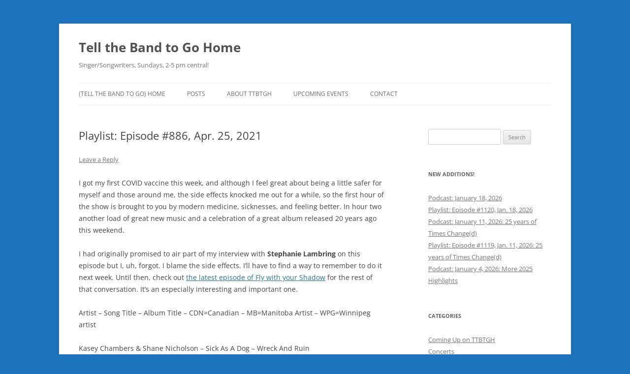

--- FILE ---
content_type: text/html; charset=UTF-8
request_url: https://tellthebandtogohome.com/2021/04/25/playlist-episode-886-apr-25-2021/
body_size: 14263
content:
<!DOCTYPE html>
<html lang="en-CA">
<head>
<meta charset="UTF-8" />
<meta name="viewport" content="width=device-width, initial-scale=1.0" />
<title>Playlist: Episode #886, Apr. 25, 2021 | Tell the Band to Go Home</title>
<link rel="profile" href="https://gmpg.org/xfn/11" />
<link rel="pingback" href="https://tellthebandtogohome.com/xmlrpc.php">
<meta name='robots' content='max-image-preview:large' />
<!-- Jetpack Site Verification Tags -->
<meta name="google-site-verification" content="wjwbz4ooZFMWSrY0BZwWfVXWZ7B5-eqPxWu_pd1Qknw" />
<link rel='dns-prefetch' href='//challenges.cloudflare.com' />
<link rel='dns-prefetch' href='//secure.gravatar.com' />
<link rel='dns-prefetch' href='//stats.wp.com' />
<link rel='dns-prefetch' href='//jetpack.wordpress.com' />
<link rel='dns-prefetch' href='//s0.wp.com' />
<link rel='dns-prefetch' href='//public-api.wordpress.com' />
<link rel='dns-prefetch' href='//0.gravatar.com' />
<link rel='dns-prefetch' href='//1.gravatar.com' />
<link rel='dns-prefetch' href='//2.gravatar.com' />
<link rel='dns-prefetch' href='//widgets.wp.com' />
<link rel='dns-prefetch' href='//v0.wordpress.com' />
<link rel='preconnect' href='//i0.wp.com' />
<link rel='preconnect' href='//c0.wp.com' />
<link rel="alternate" type="application/rss+xml" title="Tell the Band to Go Home &raquo; Feed" href="https://tellthebandtogohome.com/feed/" />
<link rel="alternate" type="application/rss+xml" title="Tell the Band to Go Home &raquo; Comments Feed" href="https://tellthebandtogohome.com/comments/feed/" />
<link rel="alternate" type="application/rss+xml" title="Tell the Band to Go Home &raquo; Playlist: Episode #886, Apr. 25, 2021 Comments Feed" href="https://tellthebandtogohome.com/2021/04/25/playlist-episode-886-apr-25-2021/feed/" />
<link rel="alternate" title="oEmbed (JSON)" type="application/json+oembed" href="https://tellthebandtogohome.com/wp-json/oembed/1.0/embed?url=https%3A%2F%2Ftellthebandtogohome.com%2F2021%2F04%2F25%2Fplaylist-episode-886-apr-25-2021%2F" />
<link rel="alternate" title="oEmbed (XML)" type="text/xml+oembed" href="https://tellthebandtogohome.com/wp-json/oembed/1.0/embed?url=https%3A%2F%2Ftellthebandtogohome.com%2F2021%2F04%2F25%2Fplaylist-episode-886-apr-25-2021%2F&#038;format=xml" />
<style id='wp-img-auto-sizes-contain-inline-css' type='text/css'>
img:is([sizes=auto i],[sizes^="auto," i]){contain-intrinsic-size:3000px 1500px}
/*# sourceURL=wp-img-auto-sizes-contain-inline-css */
</style>
<style id='wp-emoji-styles-inline-css' type='text/css'>

	img.wp-smiley, img.emoji {
		display: inline !important;
		border: none !important;
		box-shadow: none !important;
		height: 1em !important;
		width: 1em !important;
		margin: 0 0.07em !important;
		vertical-align: -0.1em !important;
		background: none !important;
		padding: 0 !important;
	}
/*# sourceURL=wp-emoji-styles-inline-css */
</style>
<style id='classic-theme-styles-inline-css' type='text/css'>
/*! This file is auto-generated */
.wp-block-button__link{color:#fff;background-color:#32373c;border-radius:9999px;box-shadow:none;text-decoration:none;padding:calc(.667em + 2px) calc(1.333em + 2px);font-size:1.125em}.wp-block-file__button{background:#32373c;color:#fff;text-decoration:none}
/*# sourceURL=/wp-includes/css/classic-themes.min.css */
</style>
<link rel='stylesheet' id='contact-form-7-css' href='https://tellthebandtogohome.com/wp-content/plugins/contact-form-7/includes/css/styles.css?ver=6.1.4' type='text/css' media='all' />
<link rel='stylesheet' id='twentytwelve-fonts-css' href='https://tellthebandtogohome.com/wp-content/themes/twentytwelve/fonts/font-open-sans.css?ver=20230328' type='text/css' media='all' />
<link rel='stylesheet' id='twentytwelve-style-css' href='https://tellthebandtogohome.com/wp-content/themes/twentytwelve/style.css?ver=20251202' type='text/css' media='all' />
<link rel='stylesheet' id='twentytwelve-block-style-css' href='https://tellthebandtogohome.com/wp-content/themes/twentytwelve/css/blocks.css?ver=20251031' type='text/css' media='all' />
<link rel='stylesheet' id='jetpack_likes-css' href='https://c0.wp.com/p/jetpack/15.4/modules/likes/style.css' type='text/css' media='all' />
<link rel='stylesheet' id='jetpack-subscriptions-css' href='https://c0.wp.com/p/jetpack/15.4/_inc/build/subscriptions/subscriptions.min.css' type='text/css' media='all' />
<link rel='stylesheet' id='flick-css' href='https://tellthebandtogohome.com/wp-content/plugins/mailchimp/assets/css/flick/flick.css?ver=2.0.1' type='text/css' media='all' />
<link rel='stylesheet' id='mailchimp_sf_main_css-css' href='https://tellthebandtogohome.com/wp-content/plugins/mailchimp/assets/css/frontend.css?ver=2.0.1' type='text/css' media='all' />
<link rel='stylesheet' id='sharedaddy-css' href='https://c0.wp.com/p/jetpack/15.4/modules/sharedaddy/sharing.css' type='text/css' media='all' />
<link rel='stylesheet' id='social-logos-css' href='https://c0.wp.com/p/jetpack/15.4/_inc/social-logos/social-logos.min.css' type='text/css' media='all' />
<script type="text/javascript" src="https://c0.wp.com/c/6.9/wp-includes/js/jquery/jquery.min.js" id="jquery-core-js"></script>
<script type="text/javascript" src="https://c0.wp.com/c/6.9/wp-includes/js/jquery/jquery-migrate.min.js" id="jquery-migrate-js"></script>
<script type="text/javascript" src="https://tellthebandtogohome.com/wp-content/themes/twentytwelve/js/navigation.js?ver=20250303" id="twentytwelve-navigation-js" defer="defer" data-wp-strategy="defer"></script>
<link rel="https://api.w.org/" href="https://tellthebandtogohome.com/wp-json/" /><link rel="alternate" title="JSON" type="application/json" href="https://tellthebandtogohome.com/wp-json/wp/v2/posts/55340" /><link rel="EditURI" type="application/rsd+xml" title="RSD" href="https://tellthebandtogohome.com/xmlrpc.php?rsd" />
<meta name="generator" content="WordPress 6.9" />
<link rel="canonical" href="https://tellthebandtogohome.com/2021/04/25/playlist-episode-886-apr-25-2021/" />
<link rel='shortlink' href='https://wp.me/p1lizT-eoA' />
	<style>img#wpstats{display:none}</style>
		<meta name="description" content="I got my first COVID vaccine this week, and although I feel great about being a little safer for myself and those around me, the side effects knocked me out for a while, so the first hour of the show is brought to you by modern medicine, sicknesses, and feeling better. In hour two another&hellip;" />
<style type="text/css" id="custom-background-css">
body.custom-background { background-color: #1e73be; }
</style>
	
<!-- Jetpack Open Graph Tags -->
<meta property="og:type" content="article" />
<meta property="og:title" content="Playlist: Episode #886, Apr. 25, 2021" />
<meta property="og:url" content="https://tellthebandtogohome.com/2021/04/25/playlist-episode-886-apr-25-2021/" />
<meta property="og:description" content="I got my first COVID vaccine this week, and although I feel great about being a little safer for myself and those around me, the side effects knocked me out for a while, so the first hour of the sh…" />
<meta property="article:published_time" content="2021-04-25T21:00:34+00:00" />
<meta property="article:modified_time" content="2021-04-25T14:39:09+00:00" />
<meta property="og:site_name" content="Tell the Band to Go Home" />
<meta property="og:image" content="https://i0.wp.com/tellthebandtogohome.com/wp-content/uploads/2021/06/cropped-TTBTGH.png?fit=512%2C512&#038;ssl=1" />
<meta property="og:image:width" content="512" />
<meta property="og:image:height" content="512" />
<meta property="og:image:alt" content="" />
<meta name="twitter:site" content="@https://twitter.com/jeffrobson" />
<meta name="twitter:text:title" content="Playlist: Episode #886, Apr. 25, 2021" />
<meta name="twitter:image" content="https://i0.wp.com/tellthebandtogohome.com/wp-content/uploads/2021/06/cropped-TTBTGH.png?fit=240%2C240&amp;ssl=1" />
<meta name="twitter:card" content="summary" />

<!-- End Jetpack Open Graph Tags -->
<link rel="icon" href="https://i0.wp.com/tellthebandtogohome.com/wp-content/uploads/2021/06/cropped-TTBTGH.png?fit=32%2C32&#038;ssl=1" sizes="32x32" />
<link rel="icon" href="https://i0.wp.com/tellthebandtogohome.com/wp-content/uploads/2021/06/cropped-TTBTGH.png?fit=192%2C192&#038;ssl=1" sizes="192x192" />
<link rel="apple-touch-icon" href="https://i0.wp.com/tellthebandtogohome.com/wp-content/uploads/2021/06/cropped-TTBTGH.png?fit=180%2C180&#038;ssl=1" />
<meta name="msapplication-TileImage" content="https://i0.wp.com/tellthebandtogohome.com/wp-content/uploads/2021/06/cropped-TTBTGH.png?fit=270%2C270&#038;ssl=1" />
<style id='wp-block-paragraph-inline-css' type='text/css'>
.is-small-text{font-size:.875em}.is-regular-text{font-size:1em}.is-large-text{font-size:2.25em}.is-larger-text{font-size:3em}.has-drop-cap:not(:focus):first-letter{float:left;font-size:8.4em;font-style:normal;font-weight:100;line-height:.68;margin:.05em .1em 0 0;text-transform:uppercase}body.rtl .has-drop-cap:not(:focus):first-letter{float:none;margin-left:.1em}p.has-drop-cap.has-background{overflow:hidden}:root :where(p.has-background){padding:1.25em 2.375em}:where(p.has-text-color:not(.has-link-color)) a{color:inherit}p.has-text-align-left[style*="writing-mode:vertical-lr"],p.has-text-align-right[style*="writing-mode:vertical-rl"]{rotate:180deg}
/*# sourceURL=https://c0.wp.com/c/6.9/wp-includes/blocks/paragraph/style.min.css */
</style>
<style id='global-styles-inline-css' type='text/css'>
:root{--wp--preset--aspect-ratio--square: 1;--wp--preset--aspect-ratio--4-3: 4/3;--wp--preset--aspect-ratio--3-4: 3/4;--wp--preset--aspect-ratio--3-2: 3/2;--wp--preset--aspect-ratio--2-3: 2/3;--wp--preset--aspect-ratio--16-9: 16/9;--wp--preset--aspect-ratio--9-16: 9/16;--wp--preset--color--black: #000000;--wp--preset--color--cyan-bluish-gray: #abb8c3;--wp--preset--color--white: #fff;--wp--preset--color--pale-pink: #f78da7;--wp--preset--color--vivid-red: #cf2e2e;--wp--preset--color--luminous-vivid-orange: #ff6900;--wp--preset--color--luminous-vivid-amber: #fcb900;--wp--preset--color--light-green-cyan: #7bdcb5;--wp--preset--color--vivid-green-cyan: #00d084;--wp--preset--color--pale-cyan-blue: #8ed1fc;--wp--preset--color--vivid-cyan-blue: #0693e3;--wp--preset--color--vivid-purple: #9b51e0;--wp--preset--color--blue: #21759b;--wp--preset--color--dark-gray: #444;--wp--preset--color--medium-gray: #9f9f9f;--wp--preset--color--light-gray: #e6e6e6;--wp--preset--gradient--vivid-cyan-blue-to-vivid-purple: linear-gradient(135deg,rgb(6,147,227) 0%,rgb(155,81,224) 100%);--wp--preset--gradient--light-green-cyan-to-vivid-green-cyan: linear-gradient(135deg,rgb(122,220,180) 0%,rgb(0,208,130) 100%);--wp--preset--gradient--luminous-vivid-amber-to-luminous-vivid-orange: linear-gradient(135deg,rgb(252,185,0) 0%,rgb(255,105,0) 100%);--wp--preset--gradient--luminous-vivid-orange-to-vivid-red: linear-gradient(135deg,rgb(255,105,0) 0%,rgb(207,46,46) 100%);--wp--preset--gradient--very-light-gray-to-cyan-bluish-gray: linear-gradient(135deg,rgb(238,238,238) 0%,rgb(169,184,195) 100%);--wp--preset--gradient--cool-to-warm-spectrum: linear-gradient(135deg,rgb(74,234,220) 0%,rgb(151,120,209) 20%,rgb(207,42,186) 40%,rgb(238,44,130) 60%,rgb(251,105,98) 80%,rgb(254,248,76) 100%);--wp--preset--gradient--blush-light-purple: linear-gradient(135deg,rgb(255,206,236) 0%,rgb(152,150,240) 100%);--wp--preset--gradient--blush-bordeaux: linear-gradient(135deg,rgb(254,205,165) 0%,rgb(254,45,45) 50%,rgb(107,0,62) 100%);--wp--preset--gradient--luminous-dusk: linear-gradient(135deg,rgb(255,203,112) 0%,rgb(199,81,192) 50%,rgb(65,88,208) 100%);--wp--preset--gradient--pale-ocean: linear-gradient(135deg,rgb(255,245,203) 0%,rgb(182,227,212) 50%,rgb(51,167,181) 100%);--wp--preset--gradient--electric-grass: linear-gradient(135deg,rgb(202,248,128) 0%,rgb(113,206,126) 100%);--wp--preset--gradient--midnight: linear-gradient(135deg,rgb(2,3,129) 0%,rgb(40,116,252) 100%);--wp--preset--font-size--small: 13px;--wp--preset--font-size--medium: 20px;--wp--preset--font-size--large: 36px;--wp--preset--font-size--x-large: 42px;--wp--preset--spacing--20: 0.44rem;--wp--preset--spacing--30: 0.67rem;--wp--preset--spacing--40: 1rem;--wp--preset--spacing--50: 1.5rem;--wp--preset--spacing--60: 2.25rem;--wp--preset--spacing--70: 3.38rem;--wp--preset--spacing--80: 5.06rem;--wp--preset--shadow--natural: 6px 6px 9px rgba(0, 0, 0, 0.2);--wp--preset--shadow--deep: 12px 12px 50px rgba(0, 0, 0, 0.4);--wp--preset--shadow--sharp: 6px 6px 0px rgba(0, 0, 0, 0.2);--wp--preset--shadow--outlined: 6px 6px 0px -3px rgb(255, 255, 255), 6px 6px rgb(0, 0, 0);--wp--preset--shadow--crisp: 6px 6px 0px rgb(0, 0, 0);}:where(.is-layout-flex){gap: 0.5em;}:where(.is-layout-grid){gap: 0.5em;}body .is-layout-flex{display: flex;}.is-layout-flex{flex-wrap: wrap;align-items: center;}.is-layout-flex > :is(*, div){margin: 0;}body .is-layout-grid{display: grid;}.is-layout-grid > :is(*, div){margin: 0;}:where(.wp-block-columns.is-layout-flex){gap: 2em;}:where(.wp-block-columns.is-layout-grid){gap: 2em;}:where(.wp-block-post-template.is-layout-flex){gap: 1.25em;}:where(.wp-block-post-template.is-layout-grid){gap: 1.25em;}.has-black-color{color: var(--wp--preset--color--black) !important;}.has-cyan-bluish-gray-color{color: var(--wp--preset--color--cyan-bluish-gray) !important;}.has-white-color{color: var(--wp--preset--color--white) !important;}.has-pale-pink-color{color: var(--wp--preset--color--pale-pink) !important;}.has-vivid-red-color{color: var(--wp--preset--color--vivid-red) !important;}.has-luminous-vivid-orange-color{color: var(--wp--preset--color--luminous-vivid-orange) !important;}.has-luminous-vivid-amber-color{color: var(--wp--preset--color--luminous-vivid-amber) !important;}.has-light-green-cyan-color{color: var(--wp--preset--color--light-green-cyan) !important;}.has-vivid-green-cyan-color{color: var(--wp--preset--color--vivid-green-cyan) !important;}.has-pale-cyan-blue-color{color: var(--wp--preset--color--pale-cyan-blue) !important;}.has-vivid-cyan-blue-color{color: var(--wp--preset--color--vivid-cyan-blue) !important;}.has-vivid-purple-color{color: var(--wp--preset--color--vivid-purple) !important;}.has-black-background-color{background-color: var(--wp--preset--color--black) !important;}.has-cyan-bluish-gray-background-color{background-color: var(--wp--preset--color--cyan-bluish-gray) !important;}.has-white-background-color{background-color: var(--wp--preset--color--white) !important;}.has-pale-pink-background-color{background-color: var(--wp--preset--color--pale-pink) !important;}.has-vivid-red-background-color{background-color: var(--wp--preset--color--vivid-red) !important;}.has-luminous-vivid-orange-background-color{background-color: var(--wp--preset--color--luminous-vivid-orange) !important;}.has-luminous-vivid-amber-background-color{background-color: var(--wp--preset--color--luminous-vivid-amber) !important;}.has-light-green-cyan-background-color{background-color: var(--wp--preset--color--light-green-cyan) !important;}.has-vivid-green-cyan-background-color{background-color: var(--wp--preset--color--vivid-green-cyan) !important;}.has-pale-cyan-blue-background-color{background-color: var(--wp--preset--color--pale-cyan-blue) !important;}.has-vivid-cyan-blue-background-color{background-color: var(--wp--preset--color--vivid-cyan-blue) !important;}.has-vivid-purple-background-color{background-color: var(--wp--preset--color--vivid-purple) !important;}.has-black-border-color{border-color: var(--wp--preset--color--black) !important;}.has-cyan-bluish-gray-border-color{border-color: var(--wp--preset--color--cyan-bluish-gray) !important;}.has-white-border-color{border-color: var(--wp--preset--color--white) !important;}.has-pale-pink-border-color{border-color: var(--wp--preset--color--pale-pink) !important;}.has-vivid-red-border-color{border-color: var(--wp--preset--color--vivid-red) !important;}.has-luminous-vivid-orange-border-color{border-color: var(--wp--preset--color--luminous-vivid-orange) !important;}.has-luminous-vivid-amber-border-color{border-color: var(--wp--preset--color--luminous-vivid-amber) !important;}.has-light-green-cyan-border-color{border-color: var(--wp--preset--color--light-green-cyan) !important;}.has-vivid-green-cyan-border-color{border-color: var(--wp--preset--color--vivid-green-cyan) !important;}.has-pale-cyan-blue-border-color{border-color: var(--wp--preset--color--pale-cyan-blue) !important;}.has-vivid-cyan-blue-border-color{border-color: var(--wp--preset--color--vivid-cyan-blue) !important;}.has-vivid-purple-border-color{border-color: var(--wp--preset--color--vivid-purple) !important;}.has-vivid-cyan-blue-to-vivid-purple-gradient-background{background: var(--wp--preset--gradient--vivid-cyan-blue-to-vivid-purple) !important;}.has-light-green-cyan-to-vivid-green-cyan-gradient-background{background: var(--wp--preset--gradient--light-green-cyan-to-vivid-green-cyan) !important;}.has-luminous-vivid-amber-to-luminous-vivid-orange-gradient-background{background: var(--wp--preset--gradient--luminous-vivid-amber-to-luminous-vivid-orange) !important;}.has-luminous-vivid-orange-to-vivid-red-gradient-background{background: var(--wp--preset--gradient--luminous-vivid-orange-to-vivid-red) !important;}.has-very-light-gray-to-cyan-bluish-gray-gradient-background{background: var(--wp--preset--gradient--very-light-gray-to-cyan-bluish-gray) !important;}.has-cool-to-warm-spectrum-gradient-background{background: var(--wp--preset--gradient--cool-to-warm-spectrum) !important;}.has-blush-light-purple-gradient-background{background: var(--wp--preset--gradient--blush-light-purple) !important;}.has-blush-bordeaux-gradient-background{background: var(--wp--preset--gradient--blush-bordeaux) !important;}.has-luminous-dusk-gradient-background{background: var(--wp--preset--gradient--luminous-dusk) !important;}.has-pale-ocean-gradient-background{background: var(--wp--preset--gradient--pale-ocean) !important;}.has-electric-grass-gradient-background{background: var(--wp--preset--gradient--electric-grass) !important;}.has-midnight-gradient-background{background: var(--wp--preset--gradient--midnight) !important;}.has-small-font-size{font-size: var(--wp--preset--font-size--small) !important;}.has-medium-font-size{font-size: var(--wp--preset--font-size--medium) !important;}.has-large-font-size{font-size: var(--wp--preset--font-size--large) !important;}.has-x-large-font-size{font-size: var(--wp--preset--font-size--x-large) !important;}
/*# sourceURL=global-styles-inline-css */
</style>
</head>

<body class="wp-singular post-template-default single single-post postid-55340 single-format-standard custom-background wp-embed-responsive wp-theme-twentytwelve custom-font-enabled single-author">
<div id="page" class="hfeed site">
	<a class="screen-reader-text skip-link" href="#content">Skip to content</a>
	<header id="masthead" class="site-header">
		<hgroup>
							<h1 class="site-title"><a href="https://tellthebandtogohome.com/" rel="home" >Tell the Band to Go Home</a></h1>
								<h2 class="site-description">Singer/Songwriters, Sundays, 2-5 pm central!</h2>
					</hgroup>

		<nav id="site-navigation" class="main-navigation">
			<button class="menu-toggle">Menu</button>
			<div class="menu-main-menu-container"><ul id="menu-main-menu" class="nav-menu"><li id="menu-item-6383" class="menu-item menu-item-type-post_type menu-item-object-page menu-item-home menu-item-6383"><a href="https://tellthebandtogohome.com/">(Tell the Band to Go) HOME</a></li>
<li id="menu-item-6344" class="menu-item menu-item-type-post_type menu-item-object-page current_page_parent menu-item-has-children menu-item-6344"><a href="https://tellthebandtogohome.com/post-feed/">Posts</a>
<ul class="sub-menu">
	<li id="menu-item-6384" class="menu-item menu-item-type-taxonomy menu-item-object-category menu-item-6384"><a href="https://tellthebandtogohome.com/category/downloads/">Downloads</a></li>
	<li id="menu-item-6385" class="menu-item menu-item-type-taxonomy menu-item-object-category current-post-ancestor current-menu-parent current-post-parent menu-item-has-children menu-item-6385"><a href="https://tellthebandtogohome.com/category/playlists/">Playlists</a>
	<ul class="sub-menu">
		<li id="menu-item-6388" class="menu-item menu-item-type-taxonomy menu-item-object-category menu-item-6388"><a href="https://tellthebandtogohome.com/category/far/">FAR Report</a></li>
	</ul>
</li>
	<li id="menu-item-6386" class="menu-item menu-item-type-taxonomy menu-item-object-category menu-item-has-children menu-item-6386"><a href="https://tellthebandtogohome.com/category/news/">News</a>
	<ul class="sub-menu">
		<li id="menu-item-6392" class="menu-item menu-item-type-taxonomy menu-item-object-category menu-item-6392"><a href="https://tellthebandtogohome.com/category/coming-up-on-ttbtgh/">Coming Up on TTBTGH</a></li>
		<li id="menu-item-6389" class="menu-item menu-item-type-taxonomy menu-item-object-category menu-item-6389"><a href="https://tellthebandtogohome.com/category/saloon/">Saloon House Shows</a></li>
		<li id="menu-item-6391" class="menu-item menu-item-type-taxonomy menu-item-object-category menu-item-6391"><a href="https://tellthebandtogohome.com/category/photos/">Photo Gallery</a></li>
		<li id="menu-item-6387" class="menu-item menu-item-type-taxonomy menu-item-object-category menu-item-6387"><a href="https://tellthebandtogohome.com/category/concerts/">Concerts</a></li>
	</ul>
</li>
	<li id="menu-item-6390" class="menu-item menu-item-type-taxonomy menu-item-object-category menu-item-has-children menu-item-6390"><a href="https://tellthebandtogohome.com/category/robson-recommends/">Robson Recommends</a>
	<ul class="sub-menu">
		<li id="menu-item-6399" class="menu-item menu-item-type-post_type menu-item-object-page menu-item-6399"><a href="https://tellthebandtogohome.com/links/">Links!</a></li>
		<li id="menu-item-6393" class="menu-item menu-item-type-taxonomy menu-item-object-category menu-item-6393"><a href="https://tellthebandtogohome.com/category/reviews/">Reviews</a></li>
	</ul>
</li>
</ul>
</li>
<li id="menu-item-6339" class="menu-item menu-item-type-post_type menu-item-object-page menu-item-has-children menu-item-6339"><a href="https://tellthebandtogohome.com/about/">About TTBTGH</a>
<ul class="sub-menu">
	<li id="menu-item-6343" class="menu-item menu-item-type-post_type menu-item-object-page menu-item-6343"><a href="https://tellthebandtogohome.com/past-guests/">Past Guests</a></li>
	<li id="menu-item-6511" class="menu-item menu-item-type-post_type menu-item-object-page menu-item-6511"><a href="https://tellthebandtogohome.com/music-angels/">Music Angels (UMFM Pledge-O-Rama!)</a></li>
	<li id="menu-item-6342" class="menu-item menu-item-type-post_type menu-item-object-page menu-item-6342"><a href="https://tellthebandtogohome.com/merchandise/">Merchandise</a></li>
	<li id="menu-item-6341" class="menu-item menu-item-type-post_type menu-item-object-page menu-item-6341"><a href="https://tellthebandtogohome.com/survey/">Survey</a></li>
</ul>
</li>
<li id="menu-item-6345" class="menu-item menu-item-type-post_type menu-item-object-page menu-item-6345"><a href="https://tellthebandtogohome.com/upcoming-events/">Upcoming Events</a></li>
<li id="menu-item-6360" class="menu-item menu-item-type-post_type menu-item-object-page menu-item-6360"><a href="https://tellthebandtogohome.com/contact-us/">Contact</a></li>
</ul></div>		</nav><!-- #site-navigation -->

			</header><!-- #masthead -->

	<div id="main" class="wrapper">

	<div id="primary" class="site-content">
		<div id="content" role="main">

			
				
	<article id="post-55340" class="post-55340 post type-post status-publish format-standard hentry category-playlists">
				<header class="entry-header">
			
						<h1 class="entry-title">Playlist: Episode #886, Apr. 25, 2021</h1>
										<div class="comments-link">
					<a href="https://tellthebandtogohome.com/2021/04/25/playlist-episode-886-apr-25-2021/#respond"><span class="leave-reply">Leave a Reply</span></a>				</div><!-- .comments-link -->
					</header><!-- .entry-header -->

				<div class="entry-content">
			<p>I got my first COVID vaccine this week, and although I feel great about being a little safer for myself and those around me, the side effects knocked me out for a while, so the first hour of the show is brought to you by modern medicine, sicknesses, and feeling better. In hour two another load of great new music and a celebration of a great album released 20 years ago this weekend.</p>
<p>I had originally promised to air part of my interview with <strong>Stephanie Lambring</strong> on this episode but I, uh, forgot. I blame the side effects. I&#8217;ll have to find a way to remember to do it next week. Until then, check out <a href="https://flywithyourshadow.com/episode-13-stephanie-lambring/" target="_blank" rel="noopener">the latest episode of Fly with your Shadow</a> for the rest of that conversation. It&#8217;s an especially interesting and important one.</p>
<p>Artist – Song Title – Album Title – CDN=Canadian – MB=Manitoba Artist – WPG=Winnipeg artist</p>
<p>Kasey Chambers &amp; Shane Nicholson &#8211; Sick As A Dog &#8211; Wreck And Ruin<br />
Bob Schneider &#8211; Medicine &#8211; I&#8217;m Good Now<br />
Jack Marks &#8211; Medicine &#8211; Lost Wages &#8211; CDN<br />
Son Volt &#8211; Medication &#8211; Okemah and the Melody of Riot</p>
<p>Bobby Long &#8211; Sick Man Blues &#8211; A Winter Tale<br />
Dale Murray &#8211; Sick At Heart &#8211; Brighter Lives, Darker Side &#8211; CDN<br />
Ted Hawkins &#8211; Sorry You&#8217;re Sick &#8211; Watch Your Step<br />
Austin Lucas &#8211; Call the Doctor &#8211; Between the Moon &amp; The Midwest<br />
Guy Clark &#8211; Doctor Good Doctor &#8211; Old Friends</p>
<p>JP Hoe &#8211; Are You Feeling Better Now &#8211; The Dear John Letters – CDN &#8211; WPG<br />
Bob Schneider &#8211; Getting Better &#8211; I&#8217;m Good Now<br />
Abbie Gardner/Anthony da Costa &#8211; Better Days &#8211; Bad Nights/Better Days<br />
Guy Clark &#8211; Better Days &#8211; Keepers<br />
Jim Bryson &#8211; Feel Much Better &#8211; The North Side Benches &#8211; CDN</p>
<p>Del Barber &#8211; Meantime &#8211; Stray Dogs &#8211; CDN &#8211; WPG<br />
Del Barber &#8211; Friends Like Us &#8211; Stray Dogs &#8211; CDN &#8211; WPG<br />
Del Barber &#8211; Travelin&#8217; &#8211; Stray Dogs &#8211; CDN &#8211; WPG</p>
<p>Meaghan Smith &#8211; Never Tear Us Apart &#8211; single &#8211; CDN<br />
Mike Edel &#8211; One Headlight &#8211; single &#8211; CDN<br />
Shannon McNally &#8211; Black Rose (feat. Buddy Miller) &#8211; The Waylon Sessions</p>
<p>John R. Miller &#8211; Faustina &#8211; single<br />
John R. Miller &#8211; Lookin&#8217; Over My Shoulder &#8211; single<br />
The Brother Brothers &#8211; Waiting For A Star To Fall &#8211; Calla Lily<br />
John Murry &#8211; Ones + Zeros &#8211; The Stars Are God&#8217;s Bullet Holes<br />
Barbarisms &#8211; Another Sunday Morning &#8211; Zugzwang<br />
Chloe Albert &#8211; Ode a Regine &#8211; Come Around Again &#8211; CDN<br />
Mike T. Kerr &#8211; Engagement &#8211; Heart Pine Valley &#8211; CDN</p>
<p>Alejandro Escovedo &#8211; Rhapsody &#8211; A Man Under the Influence<br />
Alejandro Escovedo &#8211; Castanets &#8211; A Man Under the Influence</p>
<div class="sharedaddy sd-sharing-enabled"><div class="robots-nocontent sd-block sd-social sd-social-icon-text sd-sharing"><h3 class="sd-title">Share this:</h3><div class="sd-content"><ul><li class="share-email"><a rel="nofollow noopener noreferrer"
				data-shared="sharing-email-55340"
				class="share-email sd-button share-icon"
				href="mailto:?subject=%5BShared%20Post%5D%20Playlist%3A%20Episode%20%23886%2C%20Apr.%2025%2C%202021&#038;body=https%3A%2F%2Ftellthebandtogohome.com%2F2021%2F04%2F25%2Fplaylist-episode-886-apr-25-2021%2F&#038;share=email"
				target="_blank"
				aria-labelledby="sharing-email-55340"
				data-email-share-error-title="Do you have email set up?" data-email-share-error-text="If you&#039;re having problems sharing via email, you might not have email set up for your browser. You may need to create a new email yourself." data-email-share-nonce="d70bc6e5f2" data-email-share-track-url="https://tellthebandtogohome.com/2021/04/25/playlist-episode-886-apr-25-2021/?share=email">
				<span id="sharing-email-55340" hidden>Click to email a link to a friend (Opens in new window)</span>
				<span>Email</span>
			</a></li><li class="share-facebook"><a rel="nofollow noopener noreferrer"
				data-shared="sharing-facebook-55340"
				class="share-facebook sd-button share-icon"
				href="https://tellthebandtogohome.com/2021/04/25/playlist-episode-886-apr-25-2021/?share=facebook"
				target="_blank"
				aria-labelledby="sharing-facebook-55340"
				>
				<span id="sharing-facebook-55340" hidden>Click to share on Facebook (Opens in new window)</span>
				<span>Facebook</span>
			</a></li><li class="share-twitter"><a rel="nofollow noopener noreferrer"
				data-shared="sharing-twitter-55340"
				class="share-twitter sd-button share-icon"
				href="https://tellthebandtogohome.com/2021/04/25/playlist-episode-886-apr-25-2021/?share=twitter"
				target="_blank"
				aria-labelledby="sharing-twitter-55340"
				>
				<span id="sharing-twitter-55340" hidden>Click to share on X (Opens in new window)</span>
				<span>X</span>
			</a></li><li class="share-reddit"><a rel="nofollow noopener noreferrer"
				data-shared="sharing-reddit-55340"
				class="share-reddit sd-button share-icon"
				href="https://tellthebandtogohome.com/2021/04/25/playlist-episode-886-apr-25-2021/?share=reddit"
				target="_blank"
				aria-labelledby="sharing-reddit-55340"
				>
				<span id="sharing-reddit-55340" hidden>Click to share on Reddit (Opens in new window)</span>
				<span>Reddit</span>
			</a></li><li class="share-tumblr"><a rel="nofollow noopener noreferrer"
				data-shared="sharing-tumblr-55340"
				class="share-tumblr sd-button share-icon"
				href="https://tellthebandtogohome.com/2021/04/25/playlist-episode-886-apr-25-2021/?share=tumblr"
				target="_blank"
				aria-labelledby="sharing-tumblr-55340"
				>
				<span id="sharing-tumblr-55340" hidden>Click to share on Tumblr (Opens in new window)</span>
				<span>Tumblr</span>
			</a></li><li class="share-print"><a rel="nofollow noopener noreferrer"
				data-shared="sharing-print-55340"
				class="share-print sd-button share-icon"
				href="https://tellthebandtogohome.com/2021/04/25/playlist-episode-886-apr-25-2021/#print?share=print"
				target="_blank"
				aria-labelledby="sharing-print-55340"
				>
				<span id="sharing-print-55340" hidden>Click to print (Opens in new window)</span>
				<span>Print</span>
			</a></li><li><a href="#" class="sharing-anchor sd-button share-more"><span>More</span></a></li><li class="share-end"></li></ul><div class="sharing-hidden"><div class="inner" style="display: none;"><ul><li class="share-pinterest"><a rel="nofollow noopener noreferrer"
				data-shared="sharing-pinterest-55340"
				class="share-pinterest sd-button share-icon"
				href="https://tellthebandtogohome.com/2021/04/25/playlist-episode-886-apr-25-2021/?share=pinterest"
				target="_blank"
				aria-labelledby="sharing-pinterest-55340"
				>
				<span id="sharing-pinterest-55340" hidden>Click to share on Pinterest (Opens in new window)</span>
				<span>Pinterest</span>
			</a></li><li class="share-linkedin"><a rel="nofollow noopener noreferrer"
				data-shared="sharing-linkedin-55340"
				class="share-linkedin sd-button share-icon"
				href="https://tellthebandtogohome.com/2021/04/25/playlist-episode-886-apr-25-2021/?share=linkedin"
				target="_blank"
				aria-labelledby="sharing-linkedin-55340"
				>
				<span id="sharing-linkedin-55340" hidden>Click to share on LinkedIn (Opens in new window)</span>
				<span>LinkedIn</span>
			</a></li><li class="share-pocket"><a rel="nofollow noopener noreferrer"
				data-shared="sharing-pocket-55340"
				class="share-pocket sd-button share-icon"
				href="https://tellthebandtogohome.com/2021/04/25/playlist-episode-886-apr-25-2021/?share=pocket"
				target="_blank"
				aria-labelledby="sharing-pocket-55340"
				>
				<span id="sharing-pocket-55340" hidden>Click to share on Pocket (Opens in new window)</span>
				<span>Pocket</span>
			</a></li><li class="share-telegram"><a rel="nofollow noopener noreferrer"
				data-shared="sharing-telegram-55340"
				class="share-telegram sd-button share-icon"
				href="https://tellthebandtogohome.com/2021/04/25/playlist-episode-886-apr-25-2021/?share=telegram"
				target="_blank"
				aria-labelledby="sharing-telegram-55340"
				>
				<span id="sharing-telegram-55340" hidden>Click to share on Telegram (Opens in new window)</span>
				<span>Telegram</span>
			</a></li><li class="share-jetpack-whatsapp"><a rel="nofollow noopener noreferrer"
				data-shared="sharing-whatsapp-55340"
				class="share-jetpack-whatsapp sd-button share-icon"
				href="https://tellthebandtogohome.com/2021/04/25/playlist-episode-886-apr-25-2021/?share=jetpack-whatsapp"
				target="_blank"
				aria-labelledby="sharing-whatsapp-55340"
				>
				<span id="sharing-whatsapp-55340" hidden>Click to share on WhatsApp (Opens in new window)</span>
				<span>WhatsApp</span>
			</a></li><li class="share-mastodon"><a rel="nofollow noopener noreferrer"
				data-shared="sharing-mastodon-55340"
				class="share-mastodon sd-button share-icon"
				href="https://tellthebandtogohome.com/2021/04/25/playlist-episode-886-apr-25-2021/?share=mastodon"
				target="_blank"
				aria-labelledby="sharing-mastodon-55340"
				>
				<span id="sharing-mastodon-55340" hidden>Click to share on Mastodon (Opens in new window)</span>
				<span>Mastodon</span>
			</a></li><li class="share-nextdoor"><a rel="nofollow noopener noreferrer"
				data-shared="sharing-nextdoor-55340"
				class="share-nextdoor sd-button share-icon"
				href="https://tellthebandtogohome.com/2021/04/25/playlist-episode-886-apr-25-2021/?share=nextdoor"
				target="_blank"
				aria-labelledby="sharing-nextdoor-55340"
				>
				<span id="sharing-nextdoor-55340" hidden>Click to share on Nextdoor (Opens in new window)</span>
				<span>Nextdoor</span>
			</a></li><li class="share-end"></li></ul></div></div></div></div></div><div class='sharedaddy sd-block sd-like jetpack-likes-widget-wrapper jetpack-likes-widget-unloaded' id='like-post-wrapper-19852641-55340-697162c3325f0' data-src='https://widgets.wp.com/likes/?ver=15.4#blog_id=19852641&amp;post_id=55340&amp;origin=tellthebandtogohome.com&amp;obj_id=19852641-55340-697162c3325f0' data-name='like-post-frame-19852641-55340-697162c3325f0' data-title='Like or Reblog'><h3 class="sd-title">Like this:</h3><div class='likes-widget-placeholder post-likes-widget-placeholder' style='height: 55px;'><span class='button'><span>Like</span></span> <span class="loading">Loading...</span></div><span class='sd-text-color'></span><a class='sd-link-color'></a></div>					</div><!-- .entry-content -->
		
		<footer class="entry-meta">
			This entry was posted in <a href="https://tellthebandtogohome.com/category/playlists/" rel="category tag">Playlists</a> on <a href="https://tellthebandtogohome.com/2021/04/25/playlist-episode-886-apr-25-2021/" title="4:00 pm" rel="bookmark"><time class="entry-date" datetime="2021-04-25T16:00:34-05:00">April 25, 2021</time></a><span class="by-author"> by <span class="author vcard"><a class="url fn n" href="https://tellthebandtogohome.com/author/jeffttbtgh/" title="View all posts by Jeff" rel="author">Jeff</a></span></span>.								</footer><!-- .entry-meta -->
	</article><!-- #post -->

				<nav class="nav-single">
					<h3 class="assistive-text">Post navigation</h3>
					<span class="nav-previous"><a href="https://tellthebandtogohome.com/2021/04/18/podcast-april-18-2021/" rel="prev"><span class="meta-nav">&larr;</span> Podcast: April 18, 2021</a></span>
					<span class="nav-next"><a href="https://tellthebandtogohome.com/2021/04/25/podcast-april-25-2021/" rel="next">Podcast: April 25, 2021 <span class="meta-nav">&rarr;</span></a></span>
				</nav><!-- .nav-single -->

				
<div id="comments" class="comments-area">

	
	
	
		<div id="respond" class="comment-respond">
			<h3 id="reply-title" class="comment-reply-title">Tell us what you think! Leave a comment and join in the conversation!<small><a rel="nofollow" id="cancel-comment-reply-link" href="/2021/04/25/playlist-episode-886-apr-25-2021/#respond" style="display:none;">Cancel reply</a></small></h3>			<form id="commentform" class="comment-form">
				<iframe
					title="Comment Form"
					src="https://jetpack.wordpress.com/jetpack-comment/?blogid=19852641&#038;postid=55340&#038;comment_registration=0&#038;require_name_email=1&#038;stc_enabled=1&#038;stb_enabled=1&#038;show_avatars=1&#038;avatar_default=robohash&#038;greeting=Tell+us+what+you+think%21+Leave+a+comment+and+join+in+the+conversation%21&#038;jetpack_comments_nonce=a3c111512b&#038;greeting_reply=Leave+a+Reply+to+%25s&#038;color_scheme=light&#038;lang=en_CA&#038;jetpack_version=15.4&#038;iframe_unique_id=1&#038;show_cookie_consent=10&#038;has_cookie_consent=0&#038;is_current_user_subscribed=0&#038;token_key=%3Bnormal%3B&#038;sig=f205d8530e831b86141b58334dc2ab481b9802a9#parent=https%3A%2F%2Ftellthebandtogohome.com%2F2021%2F04%2F25%2Fplaylist-episode-886-apr-25-2021%2F"
											name="jetpack_remote_comment"
						style="width:100%; height: 430px; border:0;"
										class="jetpack_remote_comment"
					id="jetpack_remote_comment"
					sandbox="allow-same-origin allow-top-navigation allow-scripts allow-forms allow-popups"
				>
									</iframe>
									<!--[if !IE]><!-->
					<script>
						document.addEventListener('DOMContentLoaded', function () {
							var commentForms = document.getElementsByClassName('jetpack_remote_comment');
							for (var i = 0; i < commentForms.length; i++) {
								commentForms[i].allowTransparency = false;
								commentForms[i].scrolling = 'no';
							}
						});
					</script>
					<!--<![endif]-->
							</form>
		</div>

		
		<input type="hidden" name="comment_parent" id="comment_parent" value="" />

		<p class="akismet_comment_form_privacy_notice">This site uses Akismet to reduce spam. <a href="https://akismet.com/privacy/" target="_blank" rel="nofollow noopener">Learn how your comment data is processed.</a></p>
</div><!-- #comments .comments-area -->

			
		</div><!-- #content -->
	</div><!-- #primary -->


			<div id="secondary" class="widget-area" role="complementary">
			<aside id="search-2" class="widget widget_search"><form role="search" method="get" id="searchform" class="searchform" action="https://tellthebandtogohome.com/">
				<div>
					<label class="screen-reader-text" for="s">Search for:</label>
					<input type="text" value="" name="s" id="s" />
					<input type="submit" id="searchsubmit" value="Search" />
				</div>
			</form></aside>
		<aside id="recent-posts-5" class="widget widget_recent_entries">
		<h3 class="widget-title">New Additions!</h3>
		<ul>
											<li>
					<a href="https://tellthebandtogohome.com/2026/01/18/podcast-january-18-2026/">Podcast: January 18, 2026</a>
									</li>
											<li>
					<a href="https://tellthebandtogohome.com/2026/01/18/playlist-episode-1119-jan-18-2026/">Playlist: Episode #1120, Jan. 18, 2026</a>
									</li>
											<li>
					<a href="https://tellthebandtogohome.com/2026/01/11/podcast-january-11-2026-25-years-of-times-changed/">Podcast: January 11, 2026: 25 years of Times Change(d)</a>
									</li>
											<li>
					<a href="https://tellthebandtogohome.com/2026/01/11/playlist-episode-1119-jan-11-2026-25-years-of-times-changed/">Playlist: Episode #1119, Jan. 11, 2026: 25 years of Times Change(d)</a>
									</li>
											<li>
					<a href="https://tellthebandtogohome.com/2026/01/04/podcast-january-4-2026-more-2025-highlights/">Podcast: January 4, 2026: More 2025 Highlights</a>
									</li>
					</ul>

		</aside><aside id="categories-2" class="widget widget_categories"><h3 class="widget-title">Categories</h3>
			<ul>
					<li class="cat-item cat-item-3"><a href="https://tellthebandtogohome.com/category/coming-up-on-ttbtgh/">Coming Up on TTBTGH</a>
</li>
	<li class="cat-item cat-item-4"><a href="https://tellthebandtogohome.com/category/concerts/">Concerts</a>
</li>
	<li class="cat-item cat-item-5"><a href="https://tellthebandtogohome.com/category/downloads/">Downloads</a>
</li>
	<li class="cat-item cat-item-6"><a href="https://tellthebandtogohome.com/category/far/">FAR Report</a>
</li>
	<li class="cat-item cat-item-7"><a href="https://tellthebandtogohome.com/category/links/">Links</a>
</li>
	<li class="cat-item cat-item-8"><a href="https://tellthebandtogohome.com/category/news/">News</a>
</li>
	<li class="cat-item cat-item-9"><a href="https://tellthebandtogohome.com/category/photos/">Photo Gallery</a>
</li>
	<li class="cat-item cat-item-10"><a href="https://tellthebandtogohome.com/category/playlists/">Playlists</a>
</li>
	<li class="cat-item cat-item-11"><a href="https://tellthebandtogohome.com/category/rants/">Rants</a>
</li>
	<li class="cat-item cat-item-12"><a href="https://tellthebandtogohome.com/category/reviews/">Reviews</a>
</li>
	<li class="cat-item cat-item-13"><a href="https://tellthebandtogohome.com/category/robson-recommends/">Robson Recommends</a>
</li>
	<li class="cat-item cat-item-15"><a href="https://tellthebandtogohome.com/category/saloon/">Saloon House Shows</a>
</li>
	<li class="cat-item cat-item-14"><a href="https://tellthebandtogohome.com/category/steel-belted-radio/">Steel Belted Radio</a>
</li>
			</ul>

			</aside><aside id="block-2" class="widget widget_block widget_text">
<p><a href="http://tellthebandtogohome.com/2017/12/30/new-ttbtgh-sunset-saloon-email-lists/">Click HERE to Join our mailing list on MailChimp</a></p>
</aside><aside id="blog_subscription-4" class="widget widget_blog_subscription jetpack_subscription_widget"><h3 class="widget-title">Subscribe to Posts via Email</h3>
			<div class="wp-block-jetpack-subscriptions__container">
			<form action="#" method="post" accept-charset="utf-8" id="subscribe-blog-blog_subscription-4"
				data-blog="19852641"
				data-post_access_level="everybody" >
									<div id="subscribe-text"><p>Enter your email address to receive notifications of new posts by email.</p>
</div>
										<p id="subscribe-email">
						<label id="jetpack-subscribe-label"
							class="screen-reader-text"
							for="subscribe-field-blog_subscription-4">
							Email Address						</label>
						<input type="email" name="email" autocomplete="email" required="required"
																					value=""
							id="subscribe-field-blog_subscription-4"
							placeholder="Email Address"
						/>
					</p>

					<p id="subscribe-submit"
											>
						<input type="hidden" name="action" value="subscribe"/>
						<input type="hidden" name="source" value="https://tellthebandtogohome.com/2021/04/25/playlist-episode-886-apr-25-2021/"/>
						<input type="hidden" name="sub-type" value="widget"/>
						<input type="hidden" name="redirect_fragment" value="subscribe-blog-blog_subscription-4"/>
						<input type="hidden" id="_wpnonce" name="_wpnonce" value="feaf7ef177" /><input type="hidden" name="_wp_http_referer" value="/2021/04/25/playlist-episode-886-apr-25-2021/" />						<button type="submit"
															class="wp-block-button__link"
																					name="jetpack_subscriptions_widget"
						>
							Subscribe						</button>
					</p>
							</form>
							<div class="wp-block-jetpack-subscriptions__subscount">
					Join 9 other subscribers				</div>
						</div>
			
</aside>		</div><!-- #secondary -->
		</div><!-- #main .wrapper -->
	<footer id="colophon" role="contentinfo">
		<div class="site-info">
									<a href="https://en-ca.wordpress.org/" class="imprint" title="Semantic Personal Publishing Platform">
				Proudly powered by WordPress			</a>
		</div><!-- .site-info -->
	</footer><!-- #colophon -->
</div><!-- #page -->

<script type="speculationrules">
{"prefetch":[{"source":"document","where":{"and":[{"href_matches":"/*"},{"not":{"href_matches":["/wp-*.php","/wp-admin/*","/wp-content/uploads/*","/wp-content/*","/wp-content/plugins/*","/wp-content/themes/twentytwelve/*","/*\\?(.+)"]}},{"not":{"selector_matches":"a[rel~=\"nofollow\"]"}},{"not":{"selector_matches":".no-prefetch, .no-prefetch a"}}]},"eagerness":"conservative"}]}
</script>

	<script type="text/javascript">
		window.WPCOM_sharing_counts = {"https://tellthebandtogohome.com/2021/04/25/playlist-episode-886-apr-25-2021/":55340};
	</script>
						<script type="text/javascript" src="https://c0.wp.com/c/6.9/wp-includes/js/dist/hooks.min.js" id="wp-hooks-js"></script>
<script type="text/javascript" src="https://c0.wp.com/c/6.9/wp-includes/js/dist/i18n.min.js" id="wp-i18n-js"></script>
<script type="text/javascript" id="wp-i18n-js-after">
/* <![CDATA[ */
wp.i18n.setLocaleData( { 'text direction\u0004ltr': [ 'ltr' ] } );
//# sourceURL=wp-i18n-js-after
/* ]]> */
</script>
<script type="text/javascript" src="https://tellthebandtogohome.com/wp-content/plugins/contact-form-7/includes/swv/js/index.js?ver=6.1.4" id="swv-js"></script>
<script type="text/javascript" id="contact-form-7-js-before">
/* <![CDATA[ */
var wpcf7 = {
    "api": {
        "root": "https:\/\/tellthebandtogohome.com\/wp-json\/",
        "namespace": "contact-form-7\/v1"
    },
    "cached": 1
};
//# sourceURL=contact-form-7-js-before
/* ]]> */
</script>
<script type="text/javascript" src="https://tellthebandtogohome.com/wp-content/plugins/contact-form-7/includes/js/index.js?ver=6.1.4" id="contact-form-7-js"></script>
<script type="text/javascript" src="https://challenges.cloudflare.com/turnstile/v0/api.js" id="cloudflare-turnstile-js" data-wp-strategy="async"></script>
<script type="text/javascript" id="cloudflare-turnstile-js-after">
/* <![CDATA[ */
document.addEventListener( 'wpcf7submit', e => turnstile.reset() );
//# sourceURL=cloudflare-turnstile-js-after
/* ]]> */
</script>
<script type="text/javascript" src="https://c0.wp.com/c/6.9/wp-includes/js/comment-reply.min.js" id="comment-reply-js" async="async" data-wp-strategy="async" fetchpriority="low"></script>
<script type="text/javascript" src="https://c0.wp.com/c/6.9/wp-includes/js/jquery/jquery.form.min.js" id="jquery-form-js"></script>
<script type="text/javascript" src="https://c0.wp.com/c/6.9/wp-includes/js/jquery/ui/core.min.js" id="jquery-ui-core-js"></script>
<script type="text/javascript" src="https://c0.wp.com/c/6.9/wp-includes/js/jquery/ui/datepicker.min.js" id="jquery-ui-datepicker-js"></script>
<script type="text/javascript" id="jquery-ui-datepicker-js-after">
/* <![CDATA[ */
jQuery(function(jQuery){jQuery.datepicker.setDefaults({"closeText":"Close","currentText":"Today","monthNames":["January","February","March","April","May","June","July","August","September","October","November","December"],"monthNamesShort":["Jan","Feb","Mar","Apr","May","Jun","Jul","Aug","Sep","Oct","Nov","Dec"],"nextText":"Next","prevText":"Previous","dayNames":["Sunday","Monday","Tuesday","Wednesday","Thursday","Friday","Saturday"],"dayNamesShort":["Sun","Mon","Tue","Wed","Thu","Fri","Sat"],"dayNamesMin":["S","M","T","W","T","F","S"],"dateFormat":"MM d, yy","firstDay":0,"isRTL":false});});
//# sourceURL=jquery-ui-datepicker-js-after
/* ]]> */
</script>
<script type="text/javascript" id="mailchimp_sf_main_js-js-extra">
/* <![CDATA[ */
var mailchimpSF = {"ajax_url":"https://tellthebandtogohome.com/","phone_validation_error":"Please enter a valid phone number."};
//# sourceURL=mailchimp_sf_main_js-js-extra
/* ]]> */
</script>
<script type="text/javascript" src="https://tellthebandtogohome.com/wp-content/plugins/mailchimp/assets/js/mailchimp.js?ver=2.0.1" id="mailchimp_sf_main_js-js"></script>
<script type="text/javascript" src="https://www.google.com/recaptcha/api.js?render=0x4AAAAAAB6PMzuHEJdAge6P&amp;ver=3.0" id="google-recaptcha-js"></script>
<script type="text/javascript" src="https://c0.wp.com/c/6.9/wp-includes/js/dist/vendor/wp-polyfill.min.js" id="wp-polyfill-js"></script>
<script type="text/javascript" id="wpcf7-recaptcha-js-before">
/* <![CDATA[ */
var wpcf7_recaptcha = {
    "sitekey": "0x4AAAAAAB6PMzuHEJdAge6P",
    "actions": {
        "homepage": "homepage",
        "contactform": "contactform"
    }
};
//# sourceURL=wpcf7-recaptcha-js-before
/* ]]> */
</script>
<script type="text/javascript" src="https://tellthebandtogohome.com/wp-content/plugins/contact-form-7/modules/recaptcha/index.js?ver=6.1.4" id="wpcf7-recaptcha-js"></script>
<script type="text/javascript" id="jetpack-stats-js-before">
/* <![CDATA[ */
_stq = window._stq || [];
_stq.push([ "view", {"v":"ext","blog":"19852641","post":"55340","tz":"-6","srv":"tellthebandtogohome.com","j":"1:15.4"} ]);
_stq.push([ "clickTrackerInit", "19852641", "55340" ]);
//# sourceURL=jetpack-stats-js-before
/* ]]> */
</script>
<script type="text/javascript" src="https://stats.wp.com/e-202604.js" id="jetpack-stats-js" defer="defer" data-wp-strategy="defer"></script>
<script type="text/javascript" src="https://c0.wp.com/p/jetpack/15.4/_inc/build/likes/queuehandler.min.js" id="jetpack_likes_queuehandler-js"></script>
<script defer type="text/javascript" src="https://tellthebandtogohome.com/wp-content/plugins/akismet/_inc/akismet-frontend.js?ver=1762979997" id="akismet-frontend-js"></script>
<script type="text/javascript" id="sharing-js-js-extra">
/* <![CDATA[ */
var sharing_js_options = {"lang":"en","counts":"1","is_stats_active":"1"};
//# sourceURL=sharing-js-js-extra
/* ]]> */
</script>
<script type="text/javascript" src="https://c0.wp.com/p/jetpack/15.4/_inc/build/sharedaddy/sharing.min.js" id="sharing-js-js"></script>
<script type="text/javascript" id="sharing-js-js-after">
/* <![CDATA[ */
var windowOpen;
			( function () {
				function matches( el, sel ) {
					return !! (
						el.matches && el.matches( sel ) ||
						el.msMatchesSelector && el.msMatchesSelector( sel )
					);
				}

				document.body.addEventListener( 'click', function ( event ) {
					if ( ! event.target ) {
						return;
					}

					var el;
					if ( matches( event.target, 'a.share-facebook' ) ) {
						el = event.target;
					} else if ( event.target.parentNode && matches( event.target.parentNode, 'a.share-facebook' ) ) {
						el = event.target.parentNode;
					}

					if ( el ) {
						event.preventDefault();

						// If there's another sharing window open, close it.
						if ( typeof windowOpen !== 'undefined' ) {
							windowOpen.close();
						}
						windowOpen = window.open( el.getAttribute( 'href' ), 'wpcomfacebook', 'menubar=1,resizable=1,width=600,height=400' );
						return false;
					}
				} );
			} )();
var windowOpen;
			( function () {
				function matches( el, sel ) {
					return !! (
						el.matches && el.matches( sel ) ||
						el.msMatchesSelector && el.msMatchesSelector( sel )
					);
				}

				document.body.addEventListener( 'click', function ( event ) {
					if ( ! event.target ) {
						return;
					}

					var el;
					if ( matches( event.target, 'a.share-twitter' ) ) {
						el = event.target;
					} else if ( event.target.parentNode && matches( event.target.parentNode, 'a.share-twitter' ) ) {
						el = event.target.parentNode;
					}

					if ( el ) {
						event.preventDefault();

						// If there's another sharing window open, close it.
						if ( typeof windowOpen !== 'undefined' ) {
							windowOpen.close();
						}
						windowOpen = window.open( el.getAttribute( 'href' ), 'wpcomtwitter', 'menubar=1,resizable=1,width=600,height=350' );
						return false;
					}
				} );
			} )();
var windowOpen;
			( function () {
				function matches( el, sel ) {
					return !! (
						el.matches && el.matches( sel ) ||
						el.msMatchesSelector && el.msMatchesSelector( sel )
					);
				}

				document.body.addEventListener( 'click', function ( event ) {
					if ( ! event.target ) {
						return;
					}

					var el;
					if ( matches( event.target, 'a.share-tumblr' ) ) {
						el = event.target;
					} else if ( event.target.parentNode && matches( event.target.parentNode, 'a.share-tumblr' ) ) {
						el = event.target.parentNode;
					}

					if ( el ) {
						event.preventDefault();

						// If there's another sharing window open, close it.
						if ( typeof windowOpen !== 'undefined' ) {
							windowOpen.close();
						}
						windowOpen = window.open( el.getAttribute( 'href' ), 'wpcomtumblr', 'menubar=1,resizable=1,width=450,height=450' );
						return false;
					}
				} );
			} )();
var windowOpen;
			( function () {
				function matches( el, sel ) {
					return !! (
						el.matches && el.matches( sel ) ||
						el.msMatchesSelector && el.msMatchesSelector( sel )
					);
				}

				document.body.addEventListener( 'click', function ( event ) {
					if ( ! event.target ) {
						return;
					}

					var el;
					if ( matches( event.target, 'a.share-linkedin' ) ) {
						el = event.target;
					} else if ( event.target.parentNode && matches( event.target.parentNode, 'a.share-linkedin' ) ) {
						el = event.target.parentNode;
					}

					if ( el ) {
						event.preventDefault();

						// If there's another sharing window open, close it.
						if ( typeof windowOpen !== 'undefined' ) {
							windowOpen.close();
						}
						windowOpen = window.open( el.getAttribute( 'href' ), 'wpcomlinkedin', 'menubar=1,resizable=1,width=580,height=450' );
						return false;
					}
				} );
			} )();
var windowOpen;
			( function () {
				function matches( el, sel ) {
					return !! (
						el.matches && el.matches( sel ) ||
						el.msMatchesSelector && el.msMatchesSelector( sel )
					);
				}

				document.body.addEventListener( 'click', function ( event ) {
					if ( ! event.target ) {
						return;
					}

					var el;
					if ( matches( event.target, 'a.share-pocket' ) ) {
						el = event.target;
					} else if ( event.target.parentNode && matches( event.target.parentNode, 'a.share-pocket' ) ) {
						el = event.target.parentNode;
					}

					if ( el ) {
						event.preventDefault();

						// If there's another sharing window open, close it.
						if ( typeof windowOpen !== 'undefined' ) {
							windowOpen.close();
						}
						windowOpen = window.open( el.getAttribute( 'href' ), 'wpcompocket', 'menubar=1,resizable=1,width=450,height=450' );
						return false;
					}
				} );
			} )();
var windowOpen;
			( function () {
				function matches( el, sel ) {
					return !! (
						el.matches && el.matches( sel ) ||
						el.msMatchesSelector && el.msMatchesSelector( sel )
					);
				}

				document.body.addEventListener( 'click', function ( event ) {
					if ( ! event.target ) {
						return;
					}

					var el;
					if ( matches( event.target, 'a.share-telegram' ) ) {
						el = event.target;
					} else if ( event.target.parentNode && matches( event.target.parentNode, 'a.share-telegram' ) ) {
						el = event.target.parentNode;
					}

					if ( el ) {
						event.preventDefault();

						// If there's another sharing window open, close it.
						if ( typeof windowOpen !== 'undefined' ) {
							windowOpen.close();
						}
						windowOpen = window.open( el.getAttribute( 'href' ), 'wpcomtelegram', 'menubar=1,resizable=1,width=450,height=450' );
						return false;
					}
				} );
			} )();
var windowOpen;
			( function () {
				function matches( el, sel ) {
					return !! (
						el.matches && el.matches( sel ) ||
						el.msMatchesSelector && el.msMatchesSelector( sel )
					);
				}

				document.body.addEventListener( 'click', function ( event ) {
					if ( ! event.target ) {
						return;
					}

					var el;
					if ( matches( event.target, 'a.share-mastodon' ) ) {
						el = event.target;
					} else if ( event.target.parentNode && matches( event.target.parentNode, 'a.share-mastodon' ) ) {
						el = event.target.parentNode;
					}

					if ( el ) {
						event.preventDefault();

						// If there's another sharing window open, close it.
						if ( typeof windowOpen !== 'undefined' ) {
							windowOpen.close();
						}
						windowOpen = window.open( el.getAttribute( 'href' ), 'wpcommastodon', 'menubar=1,resizable=1,width=460,height=400' );
						return false;
					}
				} );
			} )();
//# sourceURL=sharing-js-js-after
/* ]]> */
</script>
<script id="wp-emoji-settings" type="application/json">
{"baseUrl":"https://s.w.org/images/core/emoji/17.0.2/72x72/","ext":".png","svgUrl":"https://s.w.org/images/core/emoji/17.0.2/svg/","svgExt":".svg","source":{"concatemoji":"https://tellthebandtogohome.com/wp-includes/js/wp-emoji-release.min.js?ver=6.9"}}
</script>
<script type="module">
/* <![CDATA[ */
/*! This file is auto-generated */
const a=JSON.parse(document.getElementById("wp-emoji-settings").textContent),o=(window._wpemojiSettings=a,"wpEmojiSettingsSupports"),s=["flag","emoji"];function i(e){try{var t={supportTests:e,timestamp:(new Date).valueOf()};sessionStorage.setItem(o,JSON.stringify(t))}catch(e){}}function c(e,t,n){e.clearRect(0,0,e.canvas.width,e.canvas.height),e.fillText(t,0,0);t=new Uint32Array(e.getImageData(0,0,e.canvas.width,e.canvas.height).data);e.clearRect(0,0,e.canvas.width,e.canvas.height),e.fillText(n,0,0);const a=new Uint32Array(e.getImageData(0,0,e.canvas.width,e.canvas.height).data);return t.every((e,t)=>e===a[t])}function p(e,t){e.clearRect(0,0,e.canvas.width,e.canvas.height),e.fillText(t,0,0);var n=e.getImageData(16,16,1,1);for(let e=0;e<n.data.length;e++)if(0!==n.data[e])return!1;return!0}function u(e,t,n,a){switch(t){case"flag":return n(e,"\ud83c\udff3\ufe0f\u200d\u26a7\ufe0f","\ud83c\udff3\ufe0f\u200b\u26a7\ufe0f")?!1:!n(e,"\ud83c\udde8\ud83c\uddf6","\ud83c\udde8\u200b\ud83c\uddf6")&&!n(e,"\ud83c\udff4\udb40\udc67\udb40\udc62\udb40\udc65\udb40\udc6e\udb40\udc67\udb40\udc7f","\ud83c\udff4\u200b\udb40\udc67\u200b\udb40\udc62\u200b\udb40\udc65\u200b\udb40\udc6e\u200b\udb40\udc67\u200b\udb40\udc7f");case"emoji":return!a(e,"\ud83e\u1fac8")}return!1}function f(e,t,n,a){let r;const o=(r="undefined"!=typeof WorkerGlobalScope&&self instanceof WorkerGlobalScope?new OffscreenCanvas(300,150):document.createElement("canvas")).getContext("2d",{willReadFrequently:!0}),s=(o.textBaseline="top",o.font="600 32px Arial",{});return e.forEach(e=>{s[e]=t(o,e,n,a)}),s}function r(e){var t=document.createElement("script");t.src=e,t.defer=!0,document.head.appendChild(t)}a.supports={everything:!0,everythingExceptFlag:!0},new Promise(t=>{let n=function(){try{var e=JSON.parse(sessionStorage.getItem(o));if("object"==typeof e&&"number"==typeof e.timestamp&&(new Date).valueOf()<e.timestamp+604800&&"object"==typeof e.supportTests)return e.supportTests}catch(e){}return null}();if(!n){if("undefined"!=typeof Worker&&"undefined"!=typeof OffscreenCanvas&&"undefined"!=typeof URL&&URL.createObjectURL&&"undefined"!=typeof Blob)try{var e="postMessage("+f.toString()+"("+[JSON.stringify(s),u.toString(),c.toString(),p.toString()].join(",")+"));",a=new Blob([e],{type:"text/javascript"});const r=new Worker(URL.createObjectURL(a),{name:"wpTestEmojiSupports"});return void(r.onmessage=e=>{i(n=e.data),r.terminate(),t(n)})}catch(e){}i(n=f(s,u,c,p))}t(n)}).then(e=>{for(const n in e)a.supports[n]=e[n],a.supports.everything=a.supports.everything&&a.supports[n],"flag"!==n&&(a.supports.everythingExceptFlag=a.supports.everythingExceptFlag&&a.supports[n]);var t;a.supports.everythingExceptFlag=a.supports.everythingExceptFlag&&!a.supports.flag,a.supports.everything||((t=a.source||{}).concatemoji?r(t.concatemoji):t.wpemoji&&t.twemoji&&(r(t.twemoji),r(t.wpemoji)))});
//# sourceURL=https://tellthebandtogohome.com/wp-includes/js/wp-emoji-loader.min.js
/* ]]> */
</script>
	<iframe src='https://widgets.wp.com/likes/master.html?ver=20260121#ver=20260121&#038;lang=en-ca' scrolling='no' id='likes-master' name='likes-master' style='display:none;'></iframe>
	<div id='likes-other-gravatars' role="dialog" aria-hidden="true" tabindex="-1"><div class="likes-text"><span>%d</span></div><ul class="wpl-avatars sd-like-gravatars"></ul></div>
			<script type="text/javascript">
			(function () {
				const iframe = document.getElementById( 'jetpack_remote_comment' );
								const watchReply = function() {
					// Check addComment._Jetpack_moveForm to make sure we don't monkey-patch twice.
					if ( 'undefined' !== typeof addComment && ! addComment._Jetpack_moveForm ) {
						// Cache the Core function.
						addComment._Jetpack_moveForm = addComment.moveForm;
						const commentParent = document.getElementById( 'comment_parent' );
						const cancel = document.getElementById( 'cancel-comment-reply-link' );

						function tellFrameNewParent ( commentParentValue ) {
							const url = new URL( iframe.src );
							if ( commentParentValue ) {
								url.searchParams.set( 'replytocom', commentParentValue )
							} else {
								url.searchParams.delete( 'replytocom' );
							}
							if( iframe.src !== url.href ) {
								iframe.src = url.href;
							}
						};

						cancel.addEventListener( 'click', function () {
							tellFrameNewParent( false );
						} );

						addComment.moveForm = function ( _, parentId ) {
							tellFrameNewParent( parentId );
							return addComment._Jetpack_moveForm.apply( null, arguments );
						};
					}
				}
				document.addEventListener( 'DOMContentLoaded', watchReply );
				// In WP 6.4+, the script is loaded asynchronously, so we need to wait for it to load before we monkey-patch the functions it introduces.
				document.querySelector('#comment-reply-js')?.addEventListener( 'load', watchReply );

								
				const commentIframes = document.getElementsByClassName('jetpack_remote_comment');

				window.addEventListener('message', function(event) {
					if (event.origin !== 'https://jetpack.wordpress.com') {
						return;
					}

					if (!event?.data?.iframeUniqueId && !event?.data?.height) {
						return;
					}

					const eventDataUniqueId = event.data.iframeUniqueId;

					// Change height for the matching comment iframe
					for (let i = 0; i < commentIframes.length; i++) {
						const iframe = commentIframes[i];
						const url = new URL(iframe.src);
						const iframeUniqueIdParam = url.searchParams.get('iframe_unique_id');
						if (iframeUniqueIdParam == event.data.iframeUniqueId) {
							iframe.style.height = event.data.height + 'px';
							return;
						}
					}
				});
			})();
		</script>
		</body>
</html>
